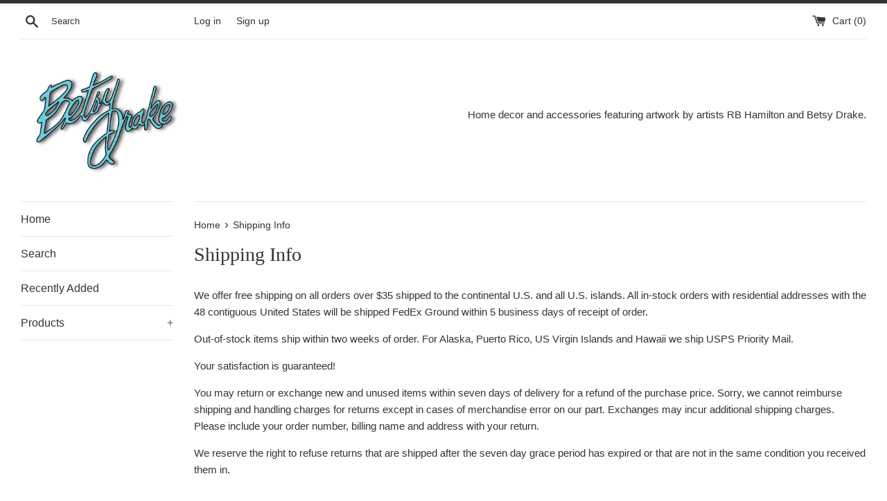

--- FILE ---
content_type: text/html; charset=utf-8
request_url: https://coastalpillowsaccessories.com/pages/shipping-info
body_size: 14188
content:
<!doctype html>
<html class="supports-no-js" lang="en">
<head>
  <meta charset="utf-8">
  <meta http-equiv="X-UA-Compatible" content="IE=edge,chrome=1">
  <meta name="viewport" content="width=device-width,initial-scale=1">
  <meta name="theme-color" content="">
  <link rel="canonical" href="https://coastalpillowsaccessories.com/pages/shipping-info">

  

  <title>
  Shipping Info &ndash; Betsy Drake Interiors
  </title>

  
    <meta name="description" content="We offer free shipping on all orders over $35 shipped to the continental U.S. and all U.S. islands. All in-stock orders with residential addresses with the 48 contiguous United States will be shipped FedEx Ground within 5 business days of receipt of order. Out-of-stock items ship within two weeks of order. For Alaska, ">
  

  <!-- /snippets/social-meta-tags.liquid -->




<meta property="og:site_name" content="Betsy Drake Interiors">
<meta property="og:url" content="https://coastalpillowsaccessories.com/pages/shipping-info">
<meta property="og:title" content="Shipping Info">
<meta property="og:type" content="website">
<meta property="og:description" content="We offer free shipping on all orders over $35 shipped to the continental U.S. and all U.S. islands. All in-stock orders with residential addresses with the 48 contiguous United States will be shipped FedEx Ground within 5 business days of receipt of order. Out-of-stock items ship within two weeks of order. For Alaska, ">

<meta property="og:image" content="http://coastalpillowsaccessories.com/cdn/shop/files/betsydrakelogo_1200x1200.jpg?v=1602552711">
<meta property="og:image:secure_url" content="https://coastalpillowsaccessories.com/cdn/shop/files/betsydrakelogo_1200x1200.jpg?v=1602552711">


<meta name="twitter:card" content="summary_large_image">
<meta name="twitter:title" content="Shipping Info">
<meta name="twitter:description" content="We offer free shipping on all orders over $35 shipped to the continental U.S. and all U.S. islands. All in-stock orders with residential addresses with the 48 contiguous United States will be shipped FedEx Ground within 5 business days of receipt of order. Out-of-stock items ship within two weeks of order. For Alaska, ">


  <script>
    document.documentElement.className = document.documentElement.className.replace('supports-no-js', 'supports-js');

    var theme = {
      mapStrings: {
        addressError: "Error looking up that address",
        addressNoResults: "No results for that address",
        addressQueryLimit: "You have exceeded the Google API usage limit. Consider upgrading to a \u003ca href=\"https:\/\/developers.google.com\/maps\/premium\/usage-limits\"\u003ePremium Plan\u003c\/a\u003e.",
        authError: "There was a problem authenticating your Google Maps account."
      }
    }
  </script>

  <link href="//coastalpillowsaccessories.com/cdn/shop/t/2/assets/theme.scss.css?v=171667556118038071921759259966" rel="stylesheet" type="text/css" media="all" />

  <script>window.performance && window.performance.mark && window.performance.mark('shopify.content_for_header.start');</script><meta name="google-site-verification" content="5IR_l-K9HEcB7VYvDyaDcvdkzLa_56YsgJ9zgwKynCs">
<meta id="shopify-digital-wallet" name="shopify-digital-wallet" content="/48119447706/digital_wallets/dialog">
<meta name="shopify-checkout-api-token" content="f3efaf8ffca120f62385eec7d165338b">
<meta id="in-context-paypal-metadata" data-shop-id="48119447706" data-venmo-supported="true" data-environment="production" data-locale="en_US" data-paypal-v4="true" data-currency="USD">
<script async="async" src="/checkouts/internal/preloads.js?locale=en-US"></script>
<script id="shopify-features" type="application/json">{"accessToken":"f3efaf8ffca120f62385eec7d165338b","betas":["rich-media-storefront-analytics"],"domain":"coastalpillowsaccessories.com","predictiveSearch":true,"shopId":48119447706,"locale":"en"}</script>
<script>var Shopify = Shopify || {};
Shopify.shop = "betsy-drake-interiors.myshopify.com";
Shopify.locale = "en";
Shopify.currency = {"active":"USD","rate":"1.0"};
Shopify.country = "US";
Shopify.theme = {"name":"Simple","id":114415665306,"schema_name":"Simple","schema_version":"12.0.4","theme_store_id":578,"role":"main"};
Shopify.theme.handle = "null";
Shopify.theme.style = {"id":null,"handle":null};
Shopify.cdnHost = "coastalpillowsaccessories.com/cdn";
Shopify.routes = Shopify.routes || {};
Shopify.routes.root = "/";</script>
<script type="module">!function(o){(o.Shopify=o.Shopify||{}).modules=!0}(window);</script>
<script>!function(o){function n(){var o=[];function n(){o.push(Array.prototype.slice.apply(arguments))}return n.q=o,n}var t=o.Shopify=o.Shopify||{};t.loadFeatures=n(),t.autoloadFeatures=n()}(window);</script>
<script id="shop-js-analytics" type="application/json">{"pageType":"page"}</script>
<script defer="defer" async type="module" src="//coastalpillowsaccessories.com/cdn/shopifycloud/shop-js/modules/v2/client.init-shop-cart-sync_BdyHc3Nr.en.esm.js"></script>
<script defer="defer" async type="module" src="//coastalpillowsaccessories.com/cdn/shopifycloud/shop-js/modules/v2/chunk.common_Daul8nwZ.esm.js"></script>
<script type="module">
  await import("//coastalpillowsaccessories.com/cdn/shopifycloud/shop-js/modules/v2/client.init-shop-cart-sync_BdyHc3Nr.en.esm.js");
await import("//coastalpillowsaccessories.com/cdn/shopifycloud/shop-js/modules/v2/chunk.common_Daul8nwZ.esm.js");

  window.Shopify.SignInWithShop?.initShopCartSync?.({"fedCMEnabled":true,"windoidEnabled":true});

</script>
<script id="__st">var __st={"a":48119447706,"offset":-18000,"reqid":"f8d46112-3ea5-4d84-bfe5-c5aefa4a53f0-1769022029","pageurl":"coastalpillowsaccessories.com\/pages\/shipping-info","s":"pages-68876435610","u":"11cdef0f5bf4","p":"page","rtyp":"page","rid":68876435610};</script>
<script>window.ShopifyPaypalV4VisibilityTracking = true;</script>
<script id="captcha-bootstrap">!function(){'use strict';const t='contact',e='account',n='new_comment',o=[[t,t],['blogs',n],['comments',n],[t,'customer']],c=[[e,'customer_login'],[e,'guest_login'],[e,'recover_customer_password'],[e,'create_customer']],r=t=>t.map((([t,e])=>`form[action*='/${t}']:not([data-nocaptcha='true']) input[name='form_type'][value='${e}']`)).join(','),a=t=>()=>t?[...document.querySelectorAll(t)].map((t=>t.form)):[];function s(){const t=[...o],e=r(t);return a(e)}const i='password',u='form_key',d=['recaptcha-v3-token','g-recaptcha-response','h-captcha-response',i],f=()=>{try{return window.sessionStorage}catch{return}},m='__shopify_v',_=t=>t.elements[u];function p(t,e,n=!1){try{const o=window.sessionStorage,c=JSON.parse(o.getItem(e)),{data:r}=function(t){const{data:e,action:n}=t;return t[m]||n?{data:e,action:n}:{data:t,action:n}}(c);for(const[e,n]of Object.entries(r))t.elements[e]&&(t.elements[e].value=n);n&&o.removeItem(e)}catch(o){console.error('form repopulation failed',{error:o})}}const l='form_type',E='cptcha';function T(t){t.dataset[E]=!0}const w=window,h=w.document,L='Shopify',v='ce_forms',y='captcha';let A=!1;((t,e)=>{const n=(g='f06e6c50-85a8-45c8-87d0-21a2b65856fe',I='https://cdn.shopify.com/shopifycloud/storefront-forms-hcaptcha/ce_storefront_forms_captcha_hcaptcha.v1.5.2.iife.js',D={infoText:'Protected by hCaptcha',privacyText:'Privacy',termsText:'Terms'},(t,e,n)=>{const o=w[L][v],c=o.bindForm;if(c)return c(t,g,e,D).then(n);var r;o.q.push([[t,g,e,D],n]),r=I,A||(h.body.append(Object.assign(h.createElement('script'),{id:'captcha-provider',async:!0,src:r})),A=!0)});var g,I,D;w[L]=w[L]||{},w[L][v]=w[L][v]||{},w[L][v].q=[],w[L][y]=w[L][y]||{},w[L][y].protect=function(t,e){n(t,void 0,e),T(t)},Object.freeze(w[L][y]),function(t,e,n,w,h,L){const[v,y,A,g]=function(t,e,n){const i=e?o:[],u=t?c:[],d=[...i,...u],f=r(d),m=r(i),_=r(d.filter((([t,e])=>n.includes(e))));return[a(f),a(m),a(_),s()]}(w,h,L),I=t=>{const e=t.target;return e instanceof HTMLFormElement?e:e&&e.form},D=t=>v().includes(t);t.addEventListener('submit',(t=>{const e=I(t);if(!e)return;const n=D(e)&&!e.dataset.hcaptchaBound&&!e.dataset.recaptchaBound,o=_(e),c=g().includes(e)&&(!o||!o.value);(n||c)&&t.preventDefault(),c&&!n&&(function(t){try{if(!f())return;!function(t){const e=f();if(!e)return;const n=_(t);if(!n)return;const o=n.value;o&&e.removeItem(o)}(t);const e=Array.from(Array(32),(()=>Math.random().toString(36)[2])).join('');!function(t,e){_(t)||t.append(Object.assign(document.createElement('input'),{type:'hidden',name:u})),t.elements[u].value=e}(t,e),function(t,e){const n=f();if(!n)return;const o=[...t.querySelectorAll(`input[type='${i}']`)].map((({name:t})=>t)),c=[...d,...o],r={};for(const[a,s]of new FormData(t).entries())c.includes(a)||(r[a]=s);n.setItem(e,JSON.stringify({[m]:1,action:t.action,data:r}))}(t,e)}catch(e){console.error('failed to persist form',e)}}(e),e.submit())}));const S=(t,e)=>{t&&!t.dataset[E]&&(n(t,e.some((e=>e===t))),T(t))};for(const o of['focusin','change'])t.addEventListener(o,(t=>{const e=I(t);D(e)&&S(e,y())}));const B=e.get('form_key'),M=e.get(l),P=B&&M;t.addEventListener('DOMContentLoaded',(()=>{const t=y();if(P)for(const e of t)e.elements[l].value===M&&p(e,B);[...new Set([...A(),...v().filter((t=>'true'===t.dataset.shopifyCaptcha))])].forEach((e=>S(e,t)))}))}(h,new URLSearchParams(w.location.search),n,t,e,['guest_login'])})(!0,!0)}();</script>
<script integrity="sha256-4kQ18oKyAcykRKYeNunJcIwy7WH5gtpwJnB7kiuLZ1E=" data-source-attribution="shopify.loadfeatures" defer="defer" src="//coastalpillowsaccessories.com/cdn/shopifycloud/storefront/assets/storefront/load_feature-a0a9edcb.js" crossorigin="anonymous"></script>
<script data-source-attribution="shopify.dynamic_checkout.dynamic.init">var Shopify=Shopify||{};Shopify.PaymentButton=Shopify.PaymentButton||{isStorefrontPortableWallets:!0,init:function(){window.Shopify.PaymentButton.init=function(){};var t=document.createElement("script");t.src="https://coastalpillowsaccessories.com/cdn/shopifycloud/portable-wallets/latest/portable-wallets.en.js",t.type="module",document.head.appendChild(t)}};
</script>
<script data-source-attribution="shopify.dynamic_checkout.buyer_consent">
  function portableWalletsHideBuyerConsent(e){var t=document.getElementById("shopify-buyer-consent"),n=document.getElementById("shopify-subscription-policy-button");t&&n&&(t.classList.add("hidden"),t.setAttribute("aria-hidden","true"),n.removeEventListener("click",e))}function portableWalletsShowBuyerConsent(e){var t=document.getElementById("shopify-buyer-consent"),n=document.getElementById("shopify-subscription-policy-button");t&&n&&(t.classList.remove("hidden"),t.removeAttribute("aria-hidden"),n.addEventListener("click",e))}window.Shopify?.PaymentButton&&(window.Shopify.PaymentButton.hideBuyerConsent=portableWalletsHideBuyerConsent,window.Shopify.PaymentButton.showBuyerConsent=portableWalletsShowBuyerConsent);
</script>
<script data-source-attribution="shopify.dynamic_checkout.cart.bootstrap">document.addEventListener("DOMContentLoaded",(function(){function t(){return document.querySelector("shopify-accelerated-checkout-cart, shopify-accelerated-checkout")}if(t())Shopify.PaymentButton.init();else{new MutationObserver((function(e,n){t()&&(Shopify.PaymentButton.init(),n.disconnect())})).observe(document.body,{childList:!0,subtree:!0})}}));
</script>
<link id="shopify-accelerated-checkout-styles" rel="stylesheet" media="screen" href="https://coastalpillowsaccessories.com/cdn/shopifycloud/portable-wallets/latest/accelerated-checkout-backwards-compat.css" crossorigin="anonymous">
<style id="shopify-accelerated-checkout-cart">
        #shopify-buyer-consent {
  margin-top: 1em;
  display: inline-block;
  width: 100%;
}

#shopify-buyer-consent.hidden {
  display: none;
}

#shopify-subscription-policy-button {
  background: none;
  border: none;
  padding: 0;
  text-decoration: underline;
  font-size: inherit;
  cursor: pointer;
}

#shopify-subscription-policy-button::before {
  box-shadow: none;
}

      </style>

<script>window.performance && window.performance.mark && window.performance.mark('shopify.content_for_header.end');</script>

  <script src="//coastalpillowsaccessories.com/cdn/shop/t/2/assets/jquery-1.11.0.min.js?v=32460426840832490021603158805" type="text/javascript"></script>
  <script src="//coastalpillowsaccessories.com/cdn/shop/t/2/assets/modernizr.min.js?v=44044439420609591321603158805" type="text/javascript"></script>

  <script src="//coastalpillowsaccessories.com/cdn/shop/t/2/assets/lazysizes.min.js?v=155223123402716617051603158805" async="async"></script>

  
<link href="https://monorail-edge.shopifysvc.com" rel="dns-prefetch">
<script>(function(){if ("sendBeacon" in navigator && "performance" in window) {try {var session_token_from_headers = performance.getEntriesByType('navigation')[0].serverTiming.find(x => x.name == '_s').description;} catch {var session_token_from_headers = undefined;}var session_cookie_matches = document.cookie.match(/_shopify_s=([^;]*)/);var session_token_from_cookie = session_cookie_matches && session_cookie_matches.length === 2 ? session_cookie_matches[1] : "";var session_token = session_token_from_headers || session_token_from_cookie || "";function handle_abandonment_event(e) {var entries = performance.getEntries().filter(function(entry) {return /monorail-edge.shopifysvc.com/.test(entry.name);});if (!window.abandonment_tracked && entries.length === 0) {window.abandonment_tracked = true;var currentMs = Date.now();var navigation_start = performance.timing.navigationStart;var payload = {shop_id: 48119447706,url: window.location.href,navigation_start,duration: currentMs - navigation_start,session_token,page_type: "page"};window.navigator.sendBeacon("https://monorail-edge.shopifysvc.com/v1/produce", JSON.stringify({schema_id: "online_store_buyer_site_abandonment/1.1",payload: payload,metadata: {event_created_at_ms: currentMs,event_sent_at_ms: currentMs}}));}}window.addEventListener('pagehide', handle_abandonment_event);}}());</script>
<script id="web-pixels-manager-setup">(function e(e,d,r,n,o){if(void 0===o&&(o={}),!Boolean(null===(a=null===(i=window.Shopify)||void 0===i?void 0:i.analytics)||void 0===a?void 0:a.replayQueue)){var i,a;window.Shopify=window.Shopify||{};var t=window.Shopify;t.analytics=t.analytics||{};var s=t.analytics;s.replayQueue=[],s.publish=function(e,d,r){return s.replayQueue.push([e,d,r]),!0};try{self.performance.mark("wpm:start")}catch(e){}var l=function(){var e={modern:/Edge?\/(1{2}[4-9]|1[2-9]\d|[2-9]\d{2}|\d{4,})\.\d+(\.\d+|)|Firefox\/(1{2}[4-9]|1[2-9]\d|[2-9]\d{2}|\d{4,})\.\d+(\.\d+|)|Chrom(ium|e)\/(9{2}|\d{3,})\.\d+(\.\d+|)|(Maci|X1{2}).+ Version\/(15\.\d+|(1[6-9]|[2-9]\d|\d{3,})\.\d+)([,.]\d+|)( \(\w+\)|)( Mobile\/\w+|) Safari\/|Chrome.+OPR\/(9{2}|\d{3,})\.\d+\.\d+|(CPU[ +]OS|iPhone[ +]OS|CPU[ +]iPhone|CPU IPhone OS|CPU iPad OS)[ +]+(15[._]\d+|(1[6-9]|[2-9]\d|\d{3,})[._]\d+)([._]\d+|)|Android:?[ /-](13[3-9]|1[4-9]\d|[2-9]\d{2}|\d{4,})(\.\d+|)(\.\d+|)|Android.+Firefox\/(13[5-9]|1[4-9]\d|[2-9]\d{2}|\d{4,})\.\d+(\.\d+|)|Android.+Chrom(ium|e)\/(13[3-9]|1[4-9]\d|[2-9]\d{2}|\d{4,})\.\d+(\.\d+|)|SamsungBrowser\/([2-9]\d|\d{3,})\.\d+/,legacy:/Edge?\/(1[6-9]|[2-9]\d|\d{3,})\.\d+(\.\d+|)|Firefox\/(5[4-9]|[6-9]\d|\d{3,})\.\d+(\.\d+|)|Chrom(ium|e)\/(5[1-9]|[6-9]\d|\d{3,})\.\d+(\.\d+|)([\d.]+$|.*Safari\/(?![\d.]+ Edge\/[\d.]+$))|(Maci|X1{2}).+ Version\/(10\.\d+|(1[1-9]|[2-9]\d|\d{3,})\.\d+)([,.]\d+|)( \(\w+\)|)( Mobile\/\w+|) Safari\/|Chrome.+OPR\/(3[89]|[4-9]\d|\d{3,})\.\d+\.\d+|(CPU[ +]OS|iPhone[ +]OS|CPU[ +]iPhone|CPU IPhone OS|CPU iPad OS)[ +]+(10[._]\d+|(1[1-9]|[2-9]\d|\d{3,})[._]\d+)([._]\d+|)|Android:?[ /-](13[3-9]|1[4-9]\d|[2-9]\d{2}|\d{4,})(\.\d+|)(\.\d+|)|Mobile Safari.+OPR\/([89]\d|\d{3,})\.\d+\.\d+|Android.+Firefox\/(13[5-9]|1[4-9]\d|[2-9]\d{2}|\d{4,})\.\d+(\.\d+|)|Android.+Chrom(ium|e)\/(13[3-9]|1[4-9]\d|[2-9]\d{2}|\d{4,})\.\d+(\.\d+|)|Android.+(UC? ?Browser|UCWEB|U3)[ /]?(15\.([5-9]|\d{2,})|(1[6-9]|[2-9]\d|\d{3,})\.\d+)\.\d+|SamsungBrowser\/(5\.\d+|([6-9]|\d{2,})\.\d+)|Android.+MQ{2}Browser\/(14(\.(9|\d{2,})|)|(1[5-9]|[2-9]\d|\d{3,})(\.\d+|))(\.\d+|)|K[Aa][Ii]OS\/(3\.\d+|([4-9]|\d{2,})\.\d+)(\.\d+|)/},d=e.modern,r=e.legacy,n=navigator.userAgent;return n.match(d)?"modern":n.match(r)?"legacy":"unknown"}(),u="modern"===l?"modern":"legacy",c=(null!=n?n:{modern:"",legacy:""})[u],f=function(e){return[e.baseUrl,"/wpm","/b",e.hashVersion,"modern"===e.buildTarget?"m":"l",".js"].join("")}({baseUrl:d,hashVersion:r,buildTarget:u}),m=function(e){var d=e.version,r=e.bundleTarget,n=e.surface,o=e.pageUrl,i=e.monorailEndpoint;return{emit:function(e){var a=e.status,t=e.errorMsg,s=(new Date).getTime(),l=JSON.stringify({metadata:{event_sent_at_ms:s},events:[{schema_id:"web_pixels_manager_load/3.1",payload:{version:d,bundle_target:r,page_url:o,status:a,surface:n,error_msg:t},metadata:{event_created_at_ms:s}}]});if(!i)return console&&console.warn&&console.warn("[Web Pixels Manager] No Monorail endpoint provided, skipping logging."),!1;try{return self.navigator.sendBeacon.bind(self.navigator)(i,l)}catch(e){}var u=new XMLHttpRequest;try{return u.open("POST",i,!0),u.setRequestHeader("Content-Type","text/plain"),u.send(l),!0}catch(e){return console&&console.warn&&console.warn("[Web Pixels Manager] Got an unhandled error while logging to Monorail."),!1}}}}({version:r,bundleTarget:l,surface:e.surface,pageUrl:self.location.href,monorailEndpoint:e.monorailEndpoint});try{o.browserTarget=l,function(e){var d=e.src,r=e.async,n=void 0===r||r,o=e.onload,i=e.onerror,a=e.sri,t=e.scriptDataAttributes,s=void 0===t?{}:t,l=document.createElement("script"),u=document.querySelector("head"),c=document.querySelector("body");if(l.async=n,l.src=d,a&&(l.integrity=a,l.crossOrigin="anonymous"),s)for(var f in s)if(Object.prototype.hasOwnProperty.call(s,f))try{l.dataset[f]=s[f]}catch(e){}if(o&&l.addEventListener("load",o),i&&l.addEventListener("error",i),u)u.appendChild(l);else{if(!c)throw new Error("Did not find a head or body element to append the script");c.appendChild(l)}}({src:f,async:!0,onload:function(){if(!function(){var e,d;return Boolean(null===(d=null===(e=window.Shopify)||void 0===e?void 0:e.analytics)||void 0===d?void 0:d.initialized)}()){var d=window.webPixelsManager.init(e)||void 0;if(d){var r=window.Shopify.analytics;r.replayQueue.forEach((function(e){var r=e[0],n=e[1],o=e[2];d.publishCustomEvent(r,n,o)})),r.replayQueue=[],r.publish=d.publishCustomEvent,r.visitor=d.visitor,r.initialized=!0}}},onerror:function(){return m.emit({status:"failed",errorMsg:"".concat(f," has failed to load")})},sri:function(e){var d=/^sha384-[A-Za-z0-9+/=]+$/;return"string"==typeof e&&d.test(e)}(c)?c:"",scriptDataAttributes:o}),m.emit({status:"loading"})}catch(e){m.emit({status:"failed",errorMsg:(null==e?void 0:e.message)||"Unknown error"})}}})({shopId: 48119447706,storefrontBaseUrl: "https://coastalpillowsaccessories.com",extensionsBaseUrl: "https://extensions.shopifycdn.com/cdn/shopifycloud/web-pixels-manager",monorailEndpoint: "https://monorail-edge.shopifysvc.com/unstable/produce_batch",surface: "storefront-renderer",enabledBetaFlags: ["2dca8a86"],webPixelsConfigList: [{"id":"530350336","configuration":"{\"config\":\"{\\\"pixel_id\\\":\\\"GT-5R432MS\\\",\\\"target_country\\\":\\\"US\\\",\\\"gtag_events\\\":[{\\\"type\\\":\\\"purchase\\\",\\\"action_label\\\":\\\"MC-3XZ9Z0ERMM\\\"},{\\\"type\\\":\\\"page_view\\\",\\\"action_label\\\":\\\"MC-3XZ9Z0ERMM\\\"},{\\\"type\\\":\\\"view_item\\\",\\\"action_label\\\":\\\"MC-3XZ9Z0ERMM\\\"}],\\\"enable_monitoring_mode\\\":false}\"}","eventPayloadVersion":"v1","runtimeContext":"OPEN","scriptVersion":"b2a88bafab3e21179ed38636efcd8a93","type":"APP","apiClientId":1780363,"privacyPurposes":[],"dataSharingAdjustments":{"protectedCustomerApprovalScopes":["read_customer_address","read_customer_email","read_customer_name","read_customer_personal_data","read_customer_phone"]}},{"id":"248316160","configuration":"{\"pixel_id\":\"673815686663475\",\"pixel_type\":\"facebook_pixel\",\"metaapp_system_user_token\":\"-\"}","eventPayloadVersion":"v1","runtimeContext":"OPEN","scriptVersion":"ca16bc87fe92b6042fbaa3acc2fbdaa6","type":"APP","apiClientId":2329312,"privacyPurposes":["ANALYTICS","MARKETING","SALE_OF_DATA"],"dataSharingAdjustments":{"protectedCustomerApprovalScopes":["read_customer_address","read_customer_email","read_customer_name","read_customer_personal_data","read_customer_phone"]}},{"id":"shopify-app-pixel","configuration":"{}","eventPayloadVersion":"v1","runtimeContext":"STRICT","scriptVersion":"0450","apiClientId":"shopify-pixel","type":"APP","privacyPurposes":["ANALYTICS","MARKETING"]},{"id":"shopify-custom-pixel","eventPayloadVersion":"v1","runtimeContext":"LAX","scriptVersion":"0450","apiClientId":"shopify-pixel","type":"CUSTOM","privacyPurposes":["ANALYTICS","MARKETING"]}],isMerchantRequest: false,initData: {"shop":{"name":"Betsy Drake Interiors","paymentSettings":{"currencyCode":"USD"},"myshopifyDomain":"betsy-drake-interiors.myshopify.com","countryCode":"US","storefrontUrl":"https:\/\/coastalpillowsaccessories.com"},"customer":null,"cart":null,"checkout":null,"productVariants":[],"purchasingCompany":null},},"https://coastalpillowsaccessories.com/cdn","fcfee988w5aeb613cpc8e4bc33m6693e112",{"modern":"","legacy":""},{"shopId":"48119447706","storefrontBaseUrl":"https:\/\/coastalpillowsaccessories.com","extensionBaseUrl":"https:\/\/extensions.shopifycdn.com\/cdn\/shopifycloud\/web-pixels-manager","surface":"storefront-renderer","enabledBetaFlags":"[\"2dca8a86\"]","isMerchantRequest":"false","hashVersion":"fcfee988w5aeb613cpc8e4bc33m6693e112","publish":"custom","events":"[[\"page_viewed\",{}]]"});</script><script>
  window.ShopifyAnalytics = window.ShopifyAnalytics || {};
  window.ShopifyAnalytics.meta = window.ShopifyAnalytics.meta || {};
  window.ShopifyAnalytics.meta.currency = 'USD';
  var meta = {"page":{"pageType":"page","resourceType":"page","resourceId":68876435610,"requestId":"f8d46112-3ea5-4d84-bfe5-c5aefa4a53f0-1769022029"}};
  for (var attr in meta) {
    window.ShopifyAnalytics.meta[attr] = meta[attr];
  }
</script>
<script class="analytics">
  (function () {
    var customDocumentWrite = function(content) {
      var jquery = null;

      if (window.jQuery) {
        jquery = window.jQuery;
      } else if (window.Checkout && window.Checkout.$) {
        jquery = window.Checkout.$;
      }

      if (jquery) {
        jquery('body').append(content);
      }
    };

    var hasLoggedConversion = function(token) {
      if (token) {
        return document.cookie.indexOf('loggedConversion=' + token) !== -1;
      }
      return false;
    }

    var setCookieIfConversion = function(token) {
      if (token) {
        var twoMonthsFromNow = new Date(Date.now());
        twoMonthsFromNow.setMonth(twoMonthsFromNow.getMonth() + 2);

        document.cookie = 'loggedConversion=' + token + '; expires=' + twoMonthsFromNow;
      }
    }

    var trekkie = window.ShopifyAnalytics.lib = window.trekkie = window.trekkie || [];
    if (trekkie.integrations) {
      return;
    }
    trekkie.methods = [
      'identify',
      'page',
      'ready',
      'track',
      'trackForm',
      'trackLink'
    ];
    trekkie.factory = function(method) {
      return function() {
        var args = Array.prototype.slice.call(arguments);
        args.unshift(method);
        trekkie.push(args);
        return trekkie;
      };
    };
    for (var i = 0; i < trekkie.methods.length; i++) {
      var key = trekkie.methods[i];
      trekkie[key] = trekkie.factory(key);
    }
    trekkie.load = function(config) {
      trekkie.config = config || {};
      trekkie.config.initialDocumentCookie = document.cookie;
      var first = document.getElementsByTagName('script')[0];
      var script = document.createElement('script');
      script.type = 'text/javascript';
      script.onerror = function(e) {
        var scriptFallback = document.createElement('script');
        scriptFallback.type = 'text/javascript';
        scriptFallback.onerror = function(error) {
                var Monorail = {
      produce: function produce(monorailDomain, schemaId, payload) {
        var currentMs = new Date().getTime();
        var event = {
          schema_id: schemaId,
          payload: payload,
          metadata: {
            event_created_at_ms: currentMs,
            event_sent_at_ms: currentMs
          }
        };
        return Monorail.sendRequest("https://" + monorailDomain + "/v1/produce", JSON.stringify(event));
      },
      sendRequest: function sendRequest(endpointUrl, payload) {
        // Try the sendBeacon API
        if (window && window.navigator && typeof window.navigator.sendBeacon === 'function' && typeof window.Blob === 'function' && !Monorail.isIos12()) {
          var blobData = new window.Blob([payload], {
            type: 'text/plain'
          });

          if (window.navigator.sendBeacon(endpointUrl, blobData)) {
            return true;
          } // sendBeacon was not successful

        } // XHR beacon

        var xhr = new XMLHttpRequest();

        try {
          xhr.open('POST', endpointUrl);
          xhr.setRequestHeader('Content-Type', 'text/plain');
          xhr.send(payload);
        } catch (e) {
          console.log(e);
        }

        return false;
      },
      isIos12: function isIos12() {
        return window.navigator.userAgent.lastIndexOf('iPhone; CPU iPhone OS 12_') !== -1 || window.navigator.userAgent.lastIndexOf('iPad; CPU OS 12_') !== -1;
      }
    };
    Monorail.produce('monorail-edge.shopifysvc.com',
      'trekkie_storefront_load_errors/1.1',
      {shop_id: 48119447706,
      theme_id: 114415665306,
      app_name: "storefront",
      context_url: window.location.href,
      source_url: "//coastalpillowsaccessories.com/cdn/s/trekkie.storefront.cd680fe47e6c39ca5d5df5f0a32d569bc48c0f27.min.js"});

        };
        scriptFallback.async = true;
        scriptFallback.src = '//coastalpillowsaccessories.com/cdn/s/trekkie.storefront.cd680fe47e6c39ca5d5df5f0a32d569bc48c0f27.min.js';
        first.parentNode.insertBefore(scriptFallback, first);
      };
      script.async = true;
      script.src = '//coastalpillowsaccessories.com/cdn/s/trekkie.storefront.cd680fe47e6c39ca5d5df5f0a32d569bc48c0f27.min.js';
      first.parentNode.insertBefore(script, first);
    };
    trekkie.load(
      {"Trekkie":{"appName":"storefront","development":false,"defaultAttributes":{"shopId":48119447706,"isMerchantRequest":null,"themeId":114415665306,"themeCityHash":"13300800444490340277","contentLanguage":"en","currency":"USD","eventMetadataId":"b9dda1d3-8b43-4488-a7b8-44ab75453d0a"},"isServerSideCookieWritingEnabled":true,"monorailRegion":"shop_domain","enabledBetaFlags":["65f19447"]},"Session Attribution":{},"S2S":{"facebookCapiEnabled":false,"source":"trekkie-storefront-renderer","apiClientId":580111}}
    );

    var loaded = false;
    trekkie.ready(function() {
      if (loaded) return;
      loaded = true;

      window.ShopifyAnalytics.lib = window.trekkie;

      var originalDocumentWrite = document.write;
      document.write = customDocumentWrite;
      try { window.ShopifyAnalytics.merchantGoogleAnalytics.call(this); } catch(error) {};
      document.write = originalDocumentWrite;

      window.ShopifyAnalytics.lib.page(null,{"pageType":"page","resourceType":"page","resourceId":68876435610,"requestId":"f8d46112-3ea5-4d84-bfe5-c5aefa4a53f0-1769022029","shopifyEmitted":true});

      var match = window.location.pathname.match(/checkouts\/(.+)\/(thank_you|post_purchase)/)
      var token = match? match[1]: undefined;
      if (!hasLoggedConversion(token)) {
        setCookieIfConversion(token);
        
      }
    });


        var eventsListenerScript = document.createElement('script');
        eventsListenerScript.async = true;
        eventsListenerScript.src = "//coastalpillowsaccessories.com/cdn/shopifycloud/storefront/assets/shop_events_listener-3da45d37.js";
        document.getElementsByTagName('head')[0].appendChild(eventsListenerScript);

})();</script>
<script
  defer
  src="https://coastalpillowsaccessories.com/cdn/shopifycloud/perf-kit/shopify-perf-kit-3.0.4.min.js"
  data-application="storefront-renderer"
  data-shop-id="48119447706"
  data-render-region="gcp-us-central1"
  data-page-type="page"
  data-theme-instance-id="114415665306"
  data-theme-name="Simple"
  data-theme-version="12.0.4"
  data-monorail-region="shop_domain"
  data-resource-timing-sampling-rate="10"
  data-shs="true"
  data-shs-beacon="true"
  data-shs-export-with-fetch="true"
  data-shs-logs-sample-rate="1"
  data-shs-beacon-endpoint="https://coastalpillowsaccessories.com/api/collect"
></script>
</head>

<body id="shipping-info" class="template-page">

  <a class="in-page-link visually-hidden skip-link" href="#MainContent">Skip to content</a>

  <div id="shopify-section-header" class="shopify-section">

  <style>
    .site-header__logo {
      width: 250px;
    }
    #HeaderLogoWrapper {
      max-width: 250px !important;
    }
  </style>
  <div class="page-border"></div>


<div class="site-wrapper">
  <div class="top-bar grid">

    <div class="grid__item medium-up--one-fifth small--one-half">
      <div class="top-bar__search">
        <a href="/search" class="medium-up--hide">
          <svg aria-hidden="true" focusable="false" role="presentation" class="icon icon-search" viewBox="0 0 20 20"><path fill="#444" d="M18.64 17.02l-5.31-5.31c.81-1.08 1.26-2.43 1.26-3.87C14.5 4.06 11.44 1 7.75 1S1 4.06 1 7.75s3.06 6.75 6.75 6.75c1.44 0 2.79-.45 3.87-1.26l5.31 5.31c.45.45 1.26.54 1.71.09.45-.36.45-1.17 0-1.62zM3.25 7.75c0-2.52 1.98-4.5 4.5-4.5s4.5 1.98 4.5 4.5-1.98 4.5-4.5 4.5-4.5-1.98-4.5-4.5z"/></svg>
        </a>
        <form action="/search" method="get" class="search-bar small--hide" role="search">
          
          <button type="submit" class="search-bar__submit">
            <svg aria-hidden="true" focusable="false" role="presentation" class="icon icon-search" viewBox="0 0 20 20"><path fill="#444" d="M18.64 17.02l-5.31-5.31c.81-1.08 1.26-2.43 1.26-3.87C14.5 4.06 11.44 1 7.75 1S1 4.06 1 7.75s3.06 6.75 6.75 6.75c1.44 0 2.79-.45 3.87-1.26l5.31 5.31c.45.45 1.26.54 1.71.09.45-.36.45-1.17 0-1.62zM3.25 7.75c0-2.52 1.98-4.5 4.5-4.5s4.5 1.98 4.5 4.5-1.98 4.5-4.5 4.5-4.5-1.98-4.5-4.5z"/></svg>
            <span class="icon__fallback-text">Search</span>
          </button>
          <input type="search" name="q" class="search-bar__input" value="" placeholder="Search" aria-label="Search">
        </form>
      </div>
    </div>

    
      <div class="grid__item medium-up--two-fifths small--hide">
        <span class="customer-links small--hide">
          
            <a href="https://shopify.com/48119447706/account?locale=en&amp;region_country=US" id="customer_login_link">Log in</a>
            <span class="vertical-divider"></span>
            <a href="https://shopify.com/48119447706/account?locale=en" id="customer_register_link">Sign up</a>
          
        </span>
      </div>
    

    <div class="grid__item  medium-up--two-fifths  small--one-half text-right">
      <a href="/cart" class="site-header__cart">
        <svg aria-hidden="true" focusable="false" role="presentation" class="icon icon-cart" viewBox="0 0 20 20"><path fill="#444" d="M18.936 5.564c-.144-.175-.35-.207-.55-.207h-.003L6.774 4.286c-.272 0-.417.089-.491.18-.079.096-.16.263-.094.585l2.016 5.705c.163.407.642.673 1.068.673h8.401c.433 0 .854-.285.941-.725l.484-4.571c.045-.221-.015-.388-.163-.567z"/><path fill="#444" d="M17.107 12.5H7.659L4.98 4.117l-.362-1.059c-.138-.401-.292-.559-.695-.559H.924c-.411 0-.748.303-.748.714s.337.714.748.714h2.413l3.002 9.48c.126.38.295.52.942.52h9.825c.411 0 .748-.303.748-.714s-.336-.714-.748-.714zM10.424 16.23a1.498 1.498 0 1 1-2.997 0 1.498 1.498 0 0 1 2.997 0zM16.853 16.23a1.498 1.498 0 1 1-2.997 0 1.498 1.498 0 0 1 2.997 0z"/></svg>
        <span class="small--hide">
          Cart
          (<span id="CartCount">0</span>)
        </span>
      </a>
    </div>
  </div>

  <hr class="small--hide hr--border">

  <header class="site-header grid medium-up--grid--table" role="banner">
    <div class="grid__item small--text-center">
      <div itemscope itemtype="http://schema.org/Organization">
        

          <div id="HeaderLogoWrapper" class="supports-js">
            <a href="/" itemprop="url" style="padding-top:69.76744186046513%; display: block;">
              <img id="HeaderLogo"
                   class="lazyload"
                   src="//coastalpillowsaccessories.com/cdn/shop/files/betsydrakelogo_150x150.jpg?v=1614358376"
                   data-src="//coastalpillowsaccessories.com/cdn/shop/files/betsydrakelogo_{width}x.jpg?v=1614358376"
                   data-widths="[180, 360, 540, 720, 900, 1080, 1296, 1512, 1728, 2048]"
                   data-aspectratio=""
                   data-sizes="auto"
                   alt="Betsy Drake Interiors"
                   itemprop="logo">
            </a>
          </div>
          <noscript>
            
            <a href="/" itemprop="url">
              <img class="site-header__logo" src="//coastalpillowsaccessories.com/cdn/shop/files/betsydrakelogo_250x.jpg?v=1614358376"
              srcset="//coastalpillowsaccessories.com/cdn/shop/files/betsydrakelogo_250x.jpg?v=1614358376 1x, //coastalpillowsaccessories.com/cdn/shop/files/betsydrakelogo_250x@2x.jpg?v=1614358376 2x"
              alt="Betsy Drake Interiors"
              itemprop="logo">
            </a>
          </noscript>
          
        
      </div>
    </div>
    
      <div class="grid__item medium-up--text-right small--text-center">
        <div class="rte tagline">
          <p>Home decor and accessories featuring artwork by artists RB Hamilton and Betsy Drake.</p>
        </div>
      </div>
    
  </header>
</div>




</div>

    

  <div class="site-wrapper">

    <div class="grid">

      <div id="shopify-section-sidebar" class="shopify-section"><div data-section-id="sidebar" data-section-type="sidebar-section">
  <nav class="grid__item small--text-center medium-up--one-fifth" role="navigation">
    <hr class="hr--small medium-up--hide">
    <button id="ToggleMobileMenu" class="mobile-menu-icon medium-up--hide" aria-haspopup="true" aria-owns="SiteNav">
      <span class="line"></span>
      <span class="line"></span>
      <span class="line"></span>
      <span class="line"></span>
      <span class="icon__fallback-text">Menu</span>
    </button>
    <div id="SiteNav" class="site-nav" role="menu">
      <ul class="list--nav">
        
          
          
            <li class="site-nav__item">
              <a href="/" class="site-nav__link">Home</a>
            </li>
          
        
          
          
            <li class="site-nav__item">
              <a href="/search" class="site-nav__link">Search</a>
            </li>
          
        
          
          
            <li class="site-nav__item">
              <a href="/collections/new-arrivals" class="site-nav__link">Recently Added</a>
            </li>
          
        
          
          
            

            

            <li class="site-nav--has-submenu site-nav__item">
              <button class="site-nav__link btn--link site-nav__expand" aria-expanded="false" aria-controls="Collapsible-4">
                Products
                <span class="site-nav__link__text" aria-hidden="true">+</span>
              </button>
              <ul id="Collapsible-4" class="site-nav__submenu site-nav__submenu--collapsed" aria-hidden="true" style="display: none;">
                
                  
                    

                    

                    <li class="site-nav--has-submenu">
                      <button class="site-nav__link btn--link site-nav__expand" aria-expanded="false" aria-controls="Collapsible-4-1">
                        No Cord Pillows
                        <span class="site-nav__link__text" aria-hidden="true">+</span>
                      </button>
                      <ul id="Collapsible-4-1" class="site-nav__submenu site-nav__submenu--grandchild site-nav__submenu--collapsed" aria-hidden="true" style="display: none;">
                        
                          <li class="site-nav__grandchild">
                            <a href="/collections/childrens-collection-1" class="site-nav__link">Children&#39;s Collection</a>
                          </li>
                        
                          <li class="site-nav__grandchild">
                            <a href="/collections/no-cord-childrens-collection" class="site-nav__link">Coastal Collection</a>
                          </li>
                        
                          <li class="site-nav__grandchild">
                            <a href="/collections/no-cord-pillows-garden-collection" class="site-nav__link">Garden Collection</a>
                          </li>
                        
                          <li class="site-nav__grandchild">
                            <a href="/collections/no-cord-pillows-holiday-collection" class="site-nav__link">Holiday Collection</a>
                          </li>
                        
                          <li class="site-nav__grandchild">
                            <a href="/collections/no-cord-pillows-horse-collection" class="site-nav__link">Horse Collection</a>
                          </li>
                        
                          <li class="site-nav__grandchild">
                            <a href="/collections/no-cord-pillows-lighthouse-collection" class="site-nav__link">Lighthouse Collection</a>
                          </li>
                        
                          <li class="site-nav__grandchild">
                            <a href="/collections/no-cord-pillows-lodge-collection" class="site-nav__link">Lodge Collection</a>
                          </li>
                        
                          <li class="site-nav__grandchild">
                            <a href="/collections/no-cord-pillows-rooster-collection" class="site-nav__link">Rooster Collection</a>
                          </li>
                        
                      </ul>
                    </li>
                  
                
                  
                    

                    

                    <li class="site-nav--has-submenu">
                      <button class="site-nav__link btn--link site-nav__expand" aria-expanded="false" aria-controls="Collapsible-4-2">
                        Corded Pillows
                        <span class="site-nav__link__text" aria-hidden="true">+</span>
                      </button>
                      <ul id="Collapsible-4-2" class="site-nav__submenu site-nav__submenu--grandchild site-nav__submenu--collapsed" aria-hidden="true" style="display: none;">
                        
                          <li class="site-nav__grandchild">
                            <a href="/collections/childrens-collection-2" class="site-nav__link">Children&#39;s Collection</a>
                          </li>
                        
                          <li class="site-nav__grandchild">
                            <a href="/collections/coastal-collection-1" class="site-nav__link">Coastal Collection</a>
                          </li>
                        
                          <li class="site-nav__grandchild">
                            <a href="/collections/garden-collection-1" class="site-nav__link">Garden Collection</a>
                          </li>
                        
                          <li class="site-nav__grandchild">
                            <a href="/collections/holiday-collection-1" class="site-nav__link">Holiday Collection</a>
                          </li>
                        
                          <li class="site-nav__grandchild">
                            <a href="/collections/horse-collection-1" class="site-nav__link">Horse Collection</a>
                          </li>
                        
                          <li class="site-nav__grandchild">
                            <a href="/collections/lighthouse-collection-1" class="site-nav__link">Lighthouse Collection</a>
                          </li>
                        
                          <li class="site-nav__grandchild">
                            <a href="/collections/lodge-collection-1" class="site-nav__link">Lodge Collection</a>
                          </li>
                        
                          <li class="site-nav__grandchild">
                            <a href="/collections/pets-collection-1" class="site-nav__link">Pets Collection</a>
                          </li>
                        
                          <li class="site-nav__grandchild">
                            <a href="/collections/rooster-collection-1" class="site-nav__link">Rooster Collection</a>
                          </li>
                        
                      </ul>
                    </li>
                  
                
                  
                    

                    

                    <li class="site-nav--has-submenu">
                      <button class="site-nav__link btn--link site-nav__expand" aria-expanded="false" aria-controls="Collapsible-4-3">
                        Beach Towels
                        <span class="site-nav__link__text" aria-hidden="true">+</span>
                      </button>
                      <ul id="Collapsible-4-3" class="site-nav__submenu site-nav__submenu--grandchild site-nav__submenu--collapsed" aria-hidden="true" style="display: none;">
                        
                          <li class="site-nav__grandchild">
                            <a href="/collections/beach-towels-childrens-collection" class="site-nav__link">Children&#39;s Collection</a>
                          </li>
                        
                          <li class="site-nav__grandchild">
                            <a href="/collections/beach-towels-coastal-collection" class="site-nav__link"> Coastal Collection</a>
                          </li>
                        
                          <li class="site-nav__grandchild">
                            <a href="/collections/beach-towels-garden-collection" class="site-nav__link">Garden Collection</a>
                          </li>
                        
                          <li class="site-nav__grandchild">
                            <a href="/collections/beach-towels-holiday-collection" class="site-nav__link">Holiday Collection</a>
                          </li>
                        
                          <li class="site-nav__grandchild">
                            <a href="/collections/beach-towels-horse-collection" class="site-nav__link">Horse Collection</a>
                          </li>
                        
                          <li class="site-nav__grandchild">
                            <a href="/collections/beach-towels-lighthouse-collection-1" class="site-nav__link">Lighthouse Collection</a>
                          </li>
                        
                          <li class="site-nav__grandchild">
                            <a href="/collections/beach-towels-lodge-collection" class="site-nav__link">Lodge Collection</a>
                          </li>
                        
                          <li class="site-nav__grandchild">
                            <a href="/collections/beach-towels-pets-collection" class="site-nav__link">Pets Collection</a>
                          </li>
                        
                          <li class="site-nav__grandchild">
                            <a href="/collections/beach-towels-rooster-collection" class="site-nav__link">Rooster Collection</a>
                          </li>
                        
                      </ul>
                    </li>
                  
                
                  
                    

                    

                    <li class="site-nav--has-submenu">
                      <button class="site-nav__link btn--link site-nav__expand" aria-expanded="false" aria-controls="Collapsible-4-4">
                        Coasters
                        <span class="site-nav__link__text" aria-hidden="true">+</span>
                      </button>
                      <ul id="Collapsible-4-4" class="site-nav__submenu site-nav__submenu--grandchild site-nav__submenu--collapsed" aria-hidden="true" style="display: none;">
                        
                          <li class="site-nav__grandchild">
                            <a href="/collections/coasters-coastal-collection" class="site-nav__link">Coastal Collection</a>
                          </li>
                        
                          <li class="site-nav__grandchild">
                            <a href="/collections/coasters-garden-collection" class="site-nav__link">Garden Collection</a>
                          </li>
                        
                          <li class="site-nav__grandchild">
                            <a href="/collections/coasters-holiday-collection" class="site-nav__link">Holiday Collection</a>
                          </li>
                        
                          <li class="site-nav__grandchild">
                            <a href="/collections/coasters-horse-collection" class="site-nav__link">Horse Collection</a>
                          </li>
                        
                          <li class="site-nav__grandchild">
                            <a href="/collections/coasters-lighthouse-collection" class="site-nav__link">Lighthouse Collection</a>
                          </li>
                        
                          <li class="site-nav__grandchild">
                            <a href="/collections/coasters-lodge-collection" class="site-nav__link">Lodge Collection</a>
                          </li>
                        
                      </ul>
                    </li>
                  
                
                  
                    

                    

                    <li class="site-nav--has-submenu">
                      <button class="site-nav__link btn--link site-nav__expand" aria-expanded="false" aria-controls="Collapsible-4-5">
                        Door Mats
                        <span class="site-nav__link__text" aria-hidden="true">+</span>
                      </button>
                      <ul id="Collapsible-4-5" class="site-nav__submenu site-nav__submenu--grandchild site-nav__submenu--collapsed" aria-hidden="true" style="display: none;">
                        
                          <li class="site-nav__grandchild">
                            <a href="/collections/door-mats-coastal-collection" class="site-nav__link">Coastal Collection</a>
                          </li>
                        
                          <li class="site-nav__grandchild">
                            <a href="/collections/door-mats-garden-collection" class="site-nav__link">Garden Collection</a>
                          </li>
                        
                          <li class="site-nav__grandchild">
                            <a href="/collections/door-mats-holiday-collection" class="site-nav__link">Holiday Collection</a>
                          </li>
                        
                          <li class="site-nav__grandchild">
                            <a href="/collections/door-mats-horse-collection" class="site-nav__link">Horse Collection</a>
                          </li>
                        
                          <li class="site-nav__grandchild">
                            <a href="/collections/door-mats-lighthouse-collection" class="site-nav__link">Lighthouse Collection</a>
                          </li>
                        
                          <li class="site-nav__grandchild">
                            <a href="/collections/door-mats-lodge-collection" class="site-nav__link">Lodge Collection</a>
                          </li>
                        
                          <li class="site-nav__grandchild">
                            <a href="/collections/door-mats-pets-collection" class="site-nav__link">Pets Collection</a>
                          </li>
                        
                      </ul>
                    </li>
                  
                
                  
                    

                    

                    <li class="site-nav--has-submenu">
                      <button class="site-nav__link btn--link site-nav__expand" aria-expanded="false" aria-controls="Collapsible-4-6">
                        Dornier Rugs
                        <span class="site-nav__link__text" aria-hidden="true">+</span>
                      </button>
                      <ul id="Collapsible-4-6" class="site-nav__submenu site-nav__submenu--grandchild site-nav__submenu--collapsed" aria-hidden="true" style="display: none;">
                        
                          <li class="site-nav__grandchild">
                            <a href="/collections/dornier-rugs-coastal-collection" class="site-nav__link">Coastal Collection</a>
                          </li>
                        
                          <li class="site-nav__grandchild">
                            <a href="/collections/door-mats-garden-collection" class="site-nav__link">Garden Collection</a>
                          </li>
                        
                          <li class="site-nav__grandchild">
                            <a href="/collections/dornier-rugs-holiday-collection" class="site-nav__link">Holiday Collection</a>
                          </li>
                        
                          <li class="site-nav__grandchild">
                            <a href="/collections/dornier-rugs-horse-collection" class="site-nav__link">Horse Collection</a>
                          </li>
                        
                          <li class="site-nav__grandchild">
                            <a href="/collections/dornier-rugs-lodge-collection" class="site-nav__link">Lodge Collection</a>
                          </li>
                        
                      </ul>
                    </li>
                  
                
                  
                    

                    

                    <li class="site-nav--has-submenu">
                      <button class="site-nav__link btn--link site-nav__expand" aria-expanded="false" aria-controls="Collapsible-4-7">
                        Face Masks
                        <span class="site-nav__link__text" aria-hidden="true">+</span>
                      </button>
                      <ul id="Collapsible-4-7" class="site-nav__submenu site-nav__submenu--grandchild site-nav__submenu--collapsed" aria-hidden="true" style="display: none;">
                        
                          <li class="site-nav__grandchild">
                            <a href="/collections/face-masks-coastal-collection" class="site-nav__link">Coastal Collection</a>
                          </li>
                        
                          <li class="site-nav__grandchild">
                            <a href="/collections/face-masks-garden-collection" class="site-nav__link">Garden Collection</a>
                          </li>
                        
                          <li class="site-nav__grandchild">
                            <a href="/collections/face-masks-holiday-collection" class="site-nav__link">Holiday Collection</a>
                          </li>
                        
                      </ul>
                    </li>
                  
                
                  
                    

                    

                    <li class="site-nav--has-submenu">
                      <button class="site-nav__link btn--link site-nav__expand" aria-expanded="false" aria-controls="Collapsible-4-8">
                        Flags
                        <span class="site-nav__link__text" aria-hidden="true">+</span>
                      </button>
                      <ul id="Collapsible-4-8" class="site-nav__submenu site-nav__submenu--grandchild site-nav__submenu--collapsed" aria-hidden="true" style="display: none;">
                        
                          <li class="site-nav__grandchild">
                            <a href="/collections/flags-coastal-collection" class="site-nav__link">Coastal Collection</a>
                          </li>
                        
                          <li class="site-nav__grandchild">
                            <a href="/collections/flags-garden-collection" class="site-nav__link">Garden Collection</a>
                          </li>
                        
                          <li class="site-nav__grandchild">
                            <a href="/collections/flags-holiday-collection" class="site-nav__link">Holiday Collection</a>
                          </li>
                        
                          <li class="site-nav__grandchild">
                            <a href="/collections/flags-horse-collection" class="site-nav__link">Horse Collection</a>
                          </li>
                        
                          <li class="site-nav__grandchild">
                            <a href="/collections/flags-lighthouse-collection" class="site-nav__link">Lighthouse Collection</a>
                          </li>
                        
                          <li class="site-nav__grandchild">
                            <a href="/collections/flags-lodge-collection" class="site-nav__link">Lodge Collection</a>
                          </li>
                        
                      </ul>
                    </li>
                  
                
                  
                    

                    

                    <li class="site-nav--has-submenu">
                      <button class="site-nav__link btn--link site-nav__expand" aria-expanded="false" aria-controls="Collapsible-4-9">
                        Guest Towels
                        <span class="site-nav__link__text" aria-hidden="true">+</span>
                      </button>
                      <ul id="Collapsible-4-9" class="site-nav__submenu site-nav__submenu--grandchild site-nav__submenu--collapsed" aria-hidden="true" style="display: none;">
                        
                          <li class="site-nav__grandchild">
                            <a href="/collections/guest-towels-butterfly-collection" class="site-nav__link">Butterfly Collection</a>
                          </li>
                        
                          <li class="site-nav__grandchild">
                            <a href="/collections/guest-towels-childrens-collection" class="site-nav__link">Children&#39;s Collection</a>
                          </li>
                        
                          <li class="site-nav__grandchild">
                            <a href="/collections/guest-towels-garden-collection" class="site-nav__link">Garden Collection</a>
                          </li>
                        
                          <li class="site-nav__grandchild">
                            <a href="/collections/guest-towels-holiday-collection" class="site-nav__link">Holiday Collection</a>
                          </li>
                        
                          <li class="site-nav__grandchild">
                            <a href="/collections/guest-towels-horse-collection" class="site-nav__link">Horse Collection</a>
                          </li>
                        
                          <li class="site-nav__grandchild">
                            <a href="/collections/guest-towels-lighthouse-collection" class="site-nav__link">Lighthouse Collection</a>
                          </li>
                        
                          <li class="site-nav__grandchild">
                            <a href="/collections/guest-towels-lodge-collection" class="site-nav__link">Lodge Collection</a>
                          </li>
                        
                          <li class="site-nav__grandchild">
                            <a href="/collections/guest-towels-pets-collection" class="site-nav__link">Pets Collection</a>
                          </li>
                        
                      </ul>
                    </li>
                  
                
                  
                    

                    

                    <li class="site-nav--has-submenu">
                      <button class="site-nav__link btn--link site-nav__expand" aria-expanded="false" aria-controls="Collapsible-4-10">
                        Kitchen Towels
                        <span class="site-nav__link__text" aria-hidden="true">+</span>
                      </button>
                      <ul id="Collapsible-4-10" class="site-nav__submenu site-nav__submenu--grandchild site-nav__submenu--collapsed" aria-hidden="true" style="display: none;">
                        
                          <li class="site-nav__grandchild">
                            <a href="/collections/kitchen-towels-childrens-collection" class="site-nav__link">Children&#39;s Collection</a>
                          </li>
                        
                          <li class="site-nav__grandchild">
                            <a href="/collections/kitchen-towels-coastal-collection" class="site-nav__link">Coastal Collection</a>
                          </li>
                        
                          <li class="site-nav__grandchild">
                            <a href="/collections/kitchen-towels-garden-collection" class="site-nav__link">Garden Collection</a>
                          </li>
                        
                          <li class="site-nav__grandchild">
                            <a href="/collections/kitchen-towels-holiday-collection" class="site-nav__link">Holiday Collection</a>
                          </li>
                        
                          <li class="site-nav__grandchild">
                            <a href="/collections/kitchen-towels-horse-collection" class="site-nav__link">Horse Collection</a>
                          </li>
                        
                          <li class="site-nav__grandchild">
                            <a href="/collections/kitchen-towels-lighthouse-collection" class="site-nav__link">Lighthouse Collection</a>
                          </li>
                        
                          <li class="site-nav__grandchild">
                            <a href="/collections/kitchen-towels-lodge-collection" class="site-nav__link">Lodge Collection</a>
                          </li>
                        
                          <li class="site-nav__grandchild">
                            <a href="/collections/kitchen-towels-pet-collection" class="site-nav__link">Pets Collection</a>
                          </li>
                        
                          <li class="site-nav__grandchild">
                            <a href="/collections/kitchen-towels-rooster-collection" class="site-nav__link">Rooster Collection</a>
                          </li>
                        
                      </ul>
                    </li>
                  
                
                  
                    

                    

                    <li class="site-nav--has-submenu">
                      <button class="site-nav__link btn--link site-nav__expand" aria-expanded="false" aria-controls="Collapsible-4-11">
                        Place Mats
                        <span class="site-nav__link__text" aria-hidden="true">+</span>
                      </button>
                      <ul id="Collapsible-4-11" class="site-nav__submenu site-nav__submenu--grandchild site-nav__submenu--collapsed" aria-hidden="true" style="display: none;">
                        
                          <li class="site-nav__grandchild">
                            <a href="/collections/place-mats-coastal-collection" class="site-nav__link">Coastal Collection</a>
                          </li>
                        
                          <li class="site-nav__grandchild">
                            <a href="/collections/place-mats-garden-collection" class="site-nav__link">Garden Collection</a>
                          </li>
                        
                          <li class="site-nav__grandchild">
                            <a href="/collections/place-mats-holiday-collection" class="site-nav__link">Holiday Collection</a>
                          </li>
                        
                          <li class="site-nav__grandchild">
                            <a href="/collections/place-mats-horse-collection" class="site-nav__link">Horse Collection</a>
                          </li>
                        
                          <li class="site-nav__grandchild">
                            <a href="/collections/place-mats-lighthouse-collection-1" class="site-nav__link">Lighthouse Collection</a>
                          </li>
                        
                          <li class="site-nav__grandchild">
                            <a href="/collections/place-mats-lodge-collection" class="site-nav__link">Lodge Collection</a>
                          </li>
                        
                          <li class="site-nav__grandchild">
                            <a href="/collections/place-mats-pets-collection" class="site-nav__link">Pets Collection</a>
                          </li>
                        
                      </ul>
                    </li>
                  
                
                  
                    

                    

                    <li class="site-nav--has-submenu">
                      <button class="site-nav__link btn--link site-nav__expand" aria-expanded="false" aria-controls="Collapsible-4-12">
                        Oven Mitts
                        <span class="site-nav__link__text" aria-hidden="true">+</span>
                      </button>
                      <ul id="Collapsible-4-12" class="site-nav__submenu site-nav__submenu--grandchild site-nav__submenu--collapsed" aria-hidden="true" style="display: none;">
                        
                          <li class="site-nav__grandchild">
                            <a href="/collections/oven-mitts-coastal-collection" class="site-nav__link">Oven Mitts - Coastal Collection</a>
                          </li>
                        
                          <li class="site-nav__grandchild">
                            <a href="/collections/oven-mitts-garden-collection" class="site-nav__link">Oven Mitts - Garden Collection</a>
                          </li>
                        
                          <li class="site-nav__grandchild">
                            <a href="/collections/oven-mitts-holiday-collection" class="site-nav__link">Oven Mitts - Holiday Collection</a>
                          </li>
                        
                          <li class="site-nav__grandchild">
                            <a href="/collections/oven-mitts-lighthouse-collection" class="site-nav__link">Oven Mitts - Lighthouse Collection</a>
                          </li>
                        
                      </ul>
                    </li>
                  
                
                  
                    

                    

                    <li class="site-nav--has-submenu">
                      <button class="site-nav__link btn--link site-nav__expand" aria-expanded="false" aria-controls="Collapsible-4-13">
                        Mouse Pads and Gaming/Bar Pads
                        <span class="site-nav__link__text" aria-hidden="true">+</span>
                      </button>
                      <ul id="Collapsible-4-13" class="site-nav__submenu site-nav__submenu--grandchild site-nav__submenu--collapsed" aria-hidden="true" style="display: none;">
                        
                          <li class="site-nav__grandchild">
                            <a href="/collections/mousepads-and-gaming-bar-pads-coastal-collection" class="site-nav__link">Mousepads and Gaming/Bar Pads - Coastal Collection</a>
                          </li>
                        
                          <li class="site-nav__grandchild">
                            <a href="/collections/mousepads-and-gaming-bar-pads-garden-collection" class="site-nav__link">Mousepads and Gaming/Bar Pads - Garden Collection</a>
                          </li>
                        
                          <li class="site-nav__grandchild">
                            <a href="/collections/mousepads-and-gaming-bar-pads-holiday-collection" class="site-nav__link">Mousepads and Gaming/Bar Pads - Holiday Collection</a>
                          </li>
                        
                          <li class="site-nav__grandchild">
                            <a href="/collections/mousepads-and-gaming-bar-pads-horse-collection" class="site-nav__link">Mousepads and Gaming/Bar Pads - Horse Collection</a>
                          </li>
                        
                          <li class="site-nav__grandchild">
                            <a href="/collections/mousepads-and-gaming-bar-pads-lodge-collection" class="site-nav__link">Mousepads and Gaming/Bar Pads - Lodge Collection</a>
                          </li>
                        
                      </ul>
                    </li>
                  
                
                  
                    

                    

                    <li class="site-nav--has-submenu">
                      <button class="site-nav__link btn--link site-nav__expand" aria-expanded="false" aria-controls="Collapsible-4-14">
                        Pot Holders
                        <span class="site-nav__link__text" aria-hidden="true">+</span>
                      </button>
                      <ul id="Collapsible-4-14" class="site-nav__submenu site-nav__submenu--grandchild site-nav__submenu--collapsed" aria-hidden="true" style="display: none;">
                        
                          <li class="site-nav__grandchild">
                            <a href="/collections/pot-holders-childrens-collection" class="site-nav__link">Children&#39;s Collection</a>
                          </li>
                        
                          <li class="site-nav__grandchild">
                            <a href="/collections/pot-holders-coastal-collection" class="site-nav__link">Coastal Collection</a>
                          </li>
                        
                          <li class="site-nav__grandchild">
                            <a href="/collections/pot-holders-holiday-collection" class="site-nav__link">Holiday Collection</a>
                          </li>
                        
                          <li class="site-nav__grandchild">
                            <a href="/collections/pot-holders-horse-collection" class="site-nav__link">Horse Collection</a>
                          </li>
                        
                          <li class="site-nav__grandchild">
                            <a href="/collections/place-mats-lighthouse-collection" class="site-nav__link">Lighthouse Collection</a>
                          </li>
                        
                          <li class="site-nav__grandchild">
                            <a href="/collections/pot-holders-lodge-collection" class="site-nav__link">Lodge Collection</a>
                          </li>
                        
                          <li class="site-nav__grandchild">
                            <a href="/collections/pot-holders-pets-collection" class="site-nav__link">Pets Collection</a>
                          </li>
                        
                          <li class="site-nav__grandchild">
                            <a href="/collections/pot-holders-rooster-collection" class="site-nav__link">Rooster Collection</a>
                          </li>
                        
                      </ul>
                    </li>
                  
                
                  
                    

                    

                    <li class="site-nav--has-submenu">
                      <button class="site-nav__link btn--link site-nav__expand" aria-expanded="false" aria-controls="Collapsible-4-15">
                        Pouches
                        <span class="site-nav__link__text" aria-hidden="true">+</span>
                      </button>
                      <ul id="Collapsible-4-15" class="site-nav__submenu site-nav__submenu--grandchild site-nav__submenu--collapsed" aria-hidden="true" style="display: none;">
                        
                          <li class="site-nav__grandchild">
                            <a href="/collections/pouches-coastal-collection" class="site-nav__link">Coastal Collection</a>
                          </li>
                        
                          <li class="site-nav__grandchild">
                            <a href="/collections/pouches-garden-collection" class="site-nav__link">Garden Collection</a>
                          </li>
                        
                          <li class="site-nav__grandchild">
                            <a href="/collections/pouches-holiday-collection" class="site-nav__link">Holiday Collection</a>
                          </li>
                        
                          <li class="site-nav__grandchild">
                            <a href="/collections/pouches-lighthouse-collection" class="site-nav__link">Lighthouse Collection</a>
                          </li>
                        
                          <li class="site-nav__grandchild">
                            <a href="/collections/pouches-lodge-collection" class="site-nav__link">Lodge Collection</a>
                          </li>
                        
                      </ul>
                    </li>
                  
                
                  
                    <li >
                      <a href="/collections/shower-curtains" class="site-nav__link">Shower Curtains</a>
                    </li>
                  
                
                  
                    

                    

                    <li class="site-nav--has-submenu">
                      <button class="site-nav__link btn--link site-nav__expand" aria-expanded="false" aria-controls="Collapsible-4-17">
                        Table Top
                        <span class="site-nav__link__text" aria-hidden="true">+</span>
                      </button>
                      <ul id="Collapsible-4-17" class="site-nav__submenu site-nav__submenu--grandchild site-nav__submenu--collapsed" aria-hidden="true" style="display: none;">
                        
                          <li class="site-nav__grandchild">
                            <a href="/collections/table-runners" class="site-nav__link">Table Runners</a>
                          </li>
                        
                          <li class="site-nav__grandchild">
                            <a href="/collections/tablecloth-round" class="site-nav__link">Tablecloth Round</a>
                          </li>
                        
                          <li class="site-nav__grandchild">
                            <a href="/collections/tablecloth-square" class="site-nav__link">Tablecloth Square</a>
                          </li>
                        
                      </ul>
                    </li>
                  
                
                  
                    

                    

                    <li class="site-nav--has-submenu">
                      <button class="site-nav__link btn--link site-nav__expand" aria-expanded="false" aria-controls="Collapsible-4-18">
                        Throws
                        <span class="site-nav__link__text" aria-hidden="true">+</span>
                      </button>
                      <ul id="Collapsible-4-18" class="site-nav__submenu site-nav__submenu--grandchild site-nav__submenu--collapsed" aria-hidden="true" style="display: none;">
                        
                          <li class="site-nav__grandchild">
                            <a href="/collections/throws-coastal-collection" class="site-nav__link">Coastal Collection</a>
                          </li>
                        
                          <li class="site-nav__grandchild">
                            <a href="/collections/throws-garden-collection" class="site-nav__link">Garden Collection</a>
                          </li>
                        
                          <li class="site-nav__grandchild">
                            <a href="/collections/throws-holiday-collection" class="site-nav__link">Holiday Collection</a>
                          </li>
                        
                          <li class="site-nav__grandchild">
                            <a href="/collections/throws-horse-collection" class="site-nav__link">Horse Collection</a>
                          </li>
                        
                          <li class="site-nav__grandchild">
                            <a href="/collections/throws-lighthouse-collection" class="site-nav__link">Lighthouse Collection</a>
                          </li>
                        
                          <li class="site-nav__grandchild">
                            <a href="/collections/throws-lodge-collection" class="site-nav__link">Lodge Collection</a>
                          </li>
                        
                      </ul>
                    </li>
                  
                
                  
                    

                    

                    <li class="site-nav--has-submenu">
                      <button class="site-nav__link btn--link site-nav__expand" aria-expanded="false" aria-controls="Collapsible-4-19">
                        Tote Bags
                        <span class="site-nav__link__text" aria-hidden="true">+</span>
                      </button>
                      <ul id="Collapsible-4-19" class="site-nav__submenu site-nav__submenu--grandchild site-nav__submenu--collapsed" aria-hidden="true" style="display: none;">
                        
                          <li class="site-nav__grandchild">
                            <a href="/collections/tote-bags-childrens-collection" class="site-nav__link">Children&#39;s Collection</a>
                          </li>
                        
                          <li class="site-nav__grandchild">
                            <a href="/collections/tote-bags-coastal-collection" class="site-nav__link">Coastal Collection</a>
                          </li>
                        
                          <li class="site-nav__grandchild">
                            <a href="/collections/tote-bags-garden-collection" class="site-nav__link">Garden Collection</a>
                          </li>
                        
                          <li class="site-nav__grandchild">
                            <a href="/collections/tote-bags-holiday-collection" class="site-nav__link">Holiday Collection</a>
                          </li>
                        
                          <li class="site-nav__grandchild">
                            <a href="/collections/tote-bags-horse-collection" class="site-nav__link">Horse Collection</a>
                          </li>
                        
                          <li class="site-nav__grandchild">
                            <a href="/collections/tote-bags-lighthouse-collection" class="site-nav__link">Lighthouse Collection</a>
                          </li>
                        
                          <li class="site-nav__grandchild">
                            <a href="/collections/tote-bags-lodge-collection" class="site-nav__link">Lodge Collection</a>
                          </li>
                        
                      </ul>
                    </li>
                  
                
                  
                    

                    

                    <li class="site-nav--has-submenu">
                      <button class="site-nav__link btn--link site-nav__expand" aria-expanded="false" aria-controls="Collapsible-4-20">
                        Tapestries
                        <span class="site-nav__link__text" aria-hidden="true">+</span>
                      </button>
                      <ul id="Collapsible-4-20" class="site-nav__submenu site-nav__submenu--grandchild site-nav__submenu--collapsed" aria-hidden="true" style="display: none;">
                        
                          <li class="site-nav__grandchild">
                            <a href="/collections/tapestries-coastal-collection" class="site-nav__link">Coastal Collection</a>
                          </li>
                        
                          <li class="site-nav__grandchild">
                            <a href="/collections/tapestries-garden-collection" class="site-nav__link">Garden Collection</a>
                          </li>
                        
                          <li class="site-nav__grandchild">
                            <a href="/collections/tapestries-holiday-collection" class="site-nav__link">Holiday Collection</a>
                          </li>
                        
                          <li class="site-nav__grandchild">
                            <a href="/collections/tapestries-horse-collection" class="site-nav__link">Horse Collection</a>
                          </li>
                        
                          <li class="site-nav__grandchild">
                            <a href="/collections/tapestries-lighthouse-collection" class="site-nav__link">Lighthouse Collection</a>
                          </li>
                        
                          <li class="site-nav__grandchild">
                            <a href="/collections/tapestries-lodge-collection" class="site-nav__link">Lodge Collection</a>
                          </li>
                        
                      </ul>
                    </li>
                  
                
                  
                    

                    

                    <li class="site-nav--has-submenu">
                      <button class="site-nav__link btn--link site-nav__expand" aria-expanded="false" aria-controls="Collapsible-4-21">
                        Nautical Chart Collection
                        <span class="site-nav__link__text" aria-hidden="true">+</span>
                      </button>
                      <ul id="Collapsible-4-21" class="site-nav__submenu site-nav__submenu--grandchild site-nav__submenu--collapsed" aria-hidden="true" style="display: none;">
                        
                          <li class="site-nav__grandchild">
                            <a href="/collections/nautical-collection-alabama" class="site-nav__link">Alabama</a>
                          </li>
                        
                          <li class="site-nav__grandchild">
                            <a href="/collections/nautical-collection-connecticut" class="site-nav__link">Connecticut</a>
                          </li>
                        
                          <li class="site-nav__grandchild">
                            <a href="/collections/nautical-collection-delaware" class="site-nav__link">Delaware</a>
                          </li>
                        
                          <li class="site-nav__grandchild">
                            <a href="/collections/nautical-collection-florida" class="site-nav__link">Florida</a>
                          </li>
                        
                          <li class="site-nav__grandchild">
                            <a href="/collections/nautical-collection-georgia" class="site-nav__link">Georgia</a>
                          </li>
                        
                          <li class="site-nav__grandchild">
                            <a href="/collections/nautical-collection-louisiana" class="site-nav__link">Louisiana</a>
                          </li>
                        
                          <li class="site-nav__grandchild">
                            <a href="/collections/nautical-collection-maine" class="site-nav__link">Maine</a>
                          </li>
                        
                          <li class="site-nav__grandchild">
                            <a href="/collections/nautical-collection-maryland" class="site-nav__link">Maryland</a>
                          </li>
                        
                          <li class="site-nav__grandchild">
                            <a href="/collections/nautical-collection-massachusetts" class="site-nav__link">Massachusetts</a>
                          </li>
                        
                          <li class="site-nav__grandchild">
                            <a href="/collections/nautical-collection-mississippi" class="site-nav__link">Mississippi</a>
                          </li>
                        
                          <li class="site-nav__grandchild">
                            <a href="/collections/nautical-collection-new-hampshire" class="site-nav__link">New Hampshire</a>
                          </li>
                        
                          <li class="site-nav__grandchild">
                            <a href="/collections/nautical-collection-new-jersey" class="site-nav__link">New Jersey</a>
                          </li>
                        
                          <li class="site-nav__grandchild">
                            <a href="/collections/nautical-collection-new-york" class="site-nav__link">New York</a>
                          </li>
                        
                          <li class="site-nav__grandchild">
                            <a href="/collections/nautical-collection-north-carolina" class="site-nav__link">North Carolina</a>
                          </li>
                        
                          <li class="site-nav__grandchild">
                            <a href="/collections/nautical-collection-rhode-island" class="site-nav__link">Rhode Island</a>
                          </li>
                        
                          <li class="site-nav__grandchild">
                            <a href="/collections/nautical-collection-south-carolina" class="site-nav__link">South Carolina</a>
                          </li>
                        
                          <li class="site-nav__grandchild">
                            <a href="/collections/nautical-collection-tennessee" class="site-nav__link">Tennessee</a>
                          </li>
                        
                          <li class="site-nav__grandchild">
                            <a href="/collections/nautical-collection-vermont" class="site-nav__link">Vermont</a>
                          </li>
                        
                          <li class="site-nav__grandchild">
                            <a href="/collections/nautical-collection-virginia" class="site-nav__link">Virginia</a>
                          </li>
                        
                          <li class="site-nav__grandchild">
                            <a href="/collections/nautical-collection-wisconsin" class="site-nav__link">Wisconsin</a>
                          </li>
                        
                      </ul>
                    </li>
                  
                
              </ul>
            </li>
          
        
        
          
            <li>
              <a href="https://shopify.com/48119447706/account?locale=en&region_country=US" class="site-nav__link site-nav--account medium-up--hide">Log in</a>
            </li>
            <li>
              <a href="https://shopify.com/48119447706/account?locale=en" class="site-nav__link site-nav--account medium-up--hide">Sign up</a>
            </li>
          
        
      </ul>
      <ul class="list--inline social-links">
        
        
        
        
        
        
        
        
        
        
        
      </ul>
    </div>
    <hr class="medium-up--hide hr--small ">
  </nav>
</div>




</div>

      <main class="main-content grid__item medium-up--four-fifths" id="MainContent" role="main">
        
          <hr class="hr--border-top small--hide">
        
        
          <nav class="breadcrumb-nav small--text-center" aria-label="You are here">
  <span itemscope itemtype="http://schema.org/BreadcrumbList">
    <span itemprop="itemListElement" itemscope itemtype="http://schema.org/ListItem">
      <a href="/" itemprop="item" title="Back to the frontpage">
        <span itemprop="name">Home</span>
      </a>
      <span itemprop="position" hidden>1</span>
    </span>
    <span class="breadcrumb-nav__separator" aria-hidden="true">›</span>
  
      <span itemprop="itemListElement" itemscope itemtype="http://schema.org/ListItem">
        <span itemprop="name">Shipping Info</span>
        <span itemprop="position" hidden>2</span>
      </span>
  
  </span>
</nav>

        
        <!-- /templates/page.liquid -->
<h1 class="small--text-center">Shipping Info</h1>

<div class="rte">
  <p>We offer free shipping on all orders over $35 shipped to the continental U.S. and all U.S. islands. All in-stock orders with residential addresses with the 48 contiguous United States will be shipped FedEx Ground within 5 business days of receipt of order.</p>
<p>Out-of-stock items ship within two weeks of order. For Alaska, Puerto Rico, US Virgin Islands and Hawaii we ship USPS Priority Mail.</p>
<p>Your satisfaction is guaranteed!</p>
<p>You may return or exchange new and unused items within seven days of delivery for a refund of the purchase price. Sorry, we cannot reimburse shipping and handling charges for returns except in cases of merchandise error on our part. Exchanges may incur additional shipping charges. Please include your order number, billing name and address with your return.</p>
<p>We reserve the right to refuse returns that are shipped after the seven day grace period has expired or that are not in the same condition you received them in.</p>
</div>

      </main>

    </div>

    <hr>

    <div id="shopify-section-footer" class="shopify-section"><footer class="site-footer" role="contentinfo" data-section-id="footer" data-section-type="footer-section">

  <div class="grid">

    

    
      
          <div class="grid__item medium-up--one-half small--one-whole">
            
              <h3 class="site-footer__section-title">Links</h3>
            
            <ul class="site-footer__menu">
              
                <li><a href="/search">Search</a></li>
              
                <li><a href="/pages/shipping-info">Shipping Information</a></li>
              
                <li><a href="/pages/about-us">About Us</a></li>
              
                <li><a href="/policies/terms-of-service">Terms of service</a></li>
              
                <li><a href="/policies/refund-policy">Refund policy</a></li>
              
            </ul>
          </div>

        
    
      
          <div class="grid__item medium-up--one-half small--one-whole">
            
            <h3 class="site-footer__section-title">Be in the know</h3>
            <form method="post" action="/contact#contact_form" id="contact_form" accept-charset="UTF-8" class="contact-form"><input type="hidden" name="form_type" value="customer" /><input type="hidden" name="utf8" value="✓" />
  
  
    <input type="hidden" name="contact[tags]" value="newsletter">
    <label for="NewsletterEmail" class="newsletter-label">
      
        <div class="rte"><p>Promotions, new products and sales. Directly to your inbox.</p></div>
      
    </label>
    <div class="input-group">
      <input type="email" value="" placeholder="Your email" name="contact[email]" id="NewsletterEmail" class="input-group__field site-footer__newsletter-input" autocorrect="off" autocapitalize="off">
      <div class="input-group__btn">
        <button type="submit" class="btn" name="commit" id="Subscribe">
          <span >Subscribe</span>
          
        </button>
      </div>
    </div>
  
</form>

          </div>

      
    

    </div>

  
    <hr>
  

  <div class="grid medium-up--grid--table sub-footer small--text-center">
    <div class="grid__item medium-up--one-half">
      <small>Copyright &copy; 2026, <a href="/" title="">Betsy Drake Interiors</a>. <a target="_blank" rel="nofollow" href="https://www.shopify.com?utm_campaign=poweredby&amp;utm_medium=shopify&amp;utm_source=onlinestore">Powered by Shopify</a></small>
    </div><div class="grid__item medium-up--one-half medium-up--text-right">
          <span class="visually-hidden">Payment icons</span>
          <ul class="list--inline payment-icons"><li>
                <svg class="icon icon--full-color" viewBox="0 0 38 24" xmlns="http://www.w3.org/2000/svg" width="38" height="24" role="img" aria-labelledby="pi-paypal"><title id="pi-paypal">PayPal</title><path opacity=".07" d="M35 0H3C1.3 0 0 1.3 0 3v18c0 1.7 1.4 3 3 3h32c1.7 0 3-1.3 3-3V3c0-1.7-1.4-3-3-3z"/><path fill="#fff" d="M35 1c1.1 0 2 .9 2 2v18c0 1.1-.9 2-2 2H3c-1.1 0-2-.9-2-2V3c0-1.1.9-2 2-2h32"/><path fill="#003087" d="M23.9 8.3c.2-1 0-1.7-.6-2.3-.6-.7-1.7-1-3.1-1h-4.1c-.3 0-.5.2-.6.5L14 15.6c0 .2.1.4.3.4H17l.4-3.4 1.8-2.2 4.7-2.1z"/><path fill="#3086C8" d="M23.9 8.3l-.2.2c-.5 2.8-2.2 3.8-4.6 3.8H18c-.3 0-.5.2-.6.5l-.6 3.9-.2 1c0 .2.1.4.3.4H19c.3 0 .5-.2.5-.4v-.1l.4-2.4v-.1c0-.2.3-.4.5-.4h.3c2.1 0 3.7-.8 4.1-3.2.2-1 .1-1.8-.4-2.4-.1-.5-.3-.7-.5-.8z"/><path fill="#012169" d="M23.3 8.1c-.1-.1-.2-.1-.3-.1-.1 0-.2 0-.3-.1-.3-.1-.7-.1-1.1-.1h-3c-.1 0-.2 0-.2.1-.2.1-.3.2-.3.4l-.7 4.4v.1c0-.3.3-.5.6-.5h1.3c2.5 0 4.1-1 4.6-3.8v-.2c-.1-.1-.3-.2-.5-.2h-.1z"/></svg>
              </li><li>
                <svg class="icon icon--full-color" viewBox="0 0 38 24" width="38" height="24" xmlns="http://www.w3.org/2000/svg" role="img" aria-labelledby="pi-venmo"><title id="pi-venmo">Venmo</title><g fill="none" fill-rule="evenodd"><rect fill-opacity=".07" fill="#000" width="38" height="24" rx="3"/><path fill="#3D95CE" d="M35 1c1.1 0 2 .9 2 2v18c0 1.1-.9 2-2 2H3c-1.1 0-2-.9-2-2V3c0-1.1.9-2 2-2h32"/><path d="M24.675 8.36c0 3.064-2.557 7.045-4.633 9.84h-4.74L13.4 6.57l4.151-.402 1.005 8.275c.94-1.566 2.099-4.025 2.099-5.702 0-.918-.154-1.543-.394-2.058l3.78-.783c.437.738.634 1.499.634 2.46z" fill="#FFF" fill-rule="nonzero"/></g></svg>

              </li></ul>
        </div></div>
</footer>




</div>
</div>

  

  <ul hidden>
    <li id="a11y-refresh-page-message">Choosing a selection results in a full page refresh.</li>
    <li id="a11y-selection-message">Press the space key then arrow keys to make a selection.</li>
  </ul>

  <script src="//coastalpillowsaccessories.com/cdn/shop/t/2/assets/theme.js?v=137332315393817665141603158821" type="text/javascript"></script>
<style> .collapsible-content__inner.rte {overflow: auto;} </style>
</body>
</html>
